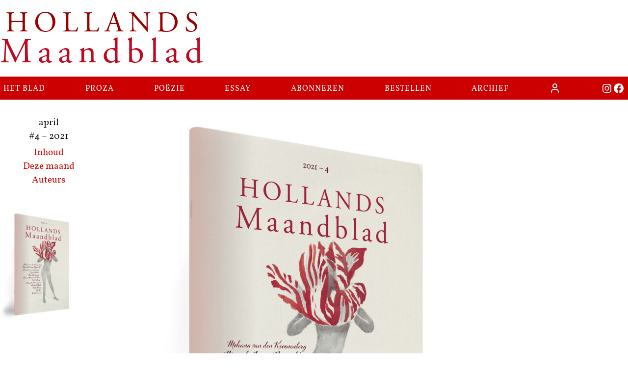

--- FILE ---
content_type: text/html; charset=UTF-8
request_url: https://www.hollandsmaandblad.nl/editie/2021-4/voorkant/
body_size: 17324
content:
<!DOCTYPE html>
<html lang="nl-NL">
<head>
	<meta charset="UTF-8" />
	<meta name="viewport" content="width=device-width, initial-scale=1" />
<meta name='robots' content='index, follow, max-image-preview:large, max-snippet:-1, max-video-preview:-1' />
	<style>img:is([sizes="auto" i], [sizes^="auto," i]) { contain-intrinsic-size: 3000px 1500px }</style>
	<script>
window.koko_analytics = {"url":"https:\/\/www.hollandsmaandblad.nl\/koko-analytics-collect.php","site_url":"https:\/\/www.hollandsmaandblad.nl","post_id":5477,"path":"\/editie\/2021-4\/voorkant\/","method":"cookie","use_cookie":true};
</script>

	<!-- This site is optimized with the Yoast SEO plugin v26.8 - https://yoast.com/product/yoast-seo-wordpress/ -->
	<title>Voorkant ‐ 2021 – #4 ‐ Hollands Maandblad</title>
	<meta name="description" content="Toonaangevend literair tijdschrift." />
	<link rel="canonical" href="https://www.hollandsmaandblad.nl/editie/2021-4/" />
	<meta property="og:locale" content="nl_NL" />
	<meta property="og:type" content="article" />
	<meta property="og:title" content="Voorkant ‐ 2021 – #4 ‐ Hollands Maandblad" />
	<meta property="og:description" content="Toonaangevend literair tijdschrift." />
	<meta property="og:url" content="https://www.hollandsmaandblad.nl/editie/2021-4/" />
	<meta property="og:site_name" content="Hollands Maandblad" />
	<meta property="article:publisher" content="https://www.facebook.com/hollands.maandblad" />
	<meta property="article:modified_time" content="2023-06-12T09:36:27+00:00" />
	<meta property="og:image" content="https://www.hollandsmaandblad.nl/wp-content/uploads/2021/04/HM202104-676x1024.jpg" />
	<meta property="og:image:width" content="676" />
	<meta property="og:image:height" content="1024" />
	<meta property="og:image:type" content="image/jpeg" />
	<meta name="twitter:card" content="summary_large_image" />
	<meta name="twitter:label1" content="Geschatte leestijd" />
	<meta name="twitter:data1" content="1 minuut" />
	<script type="application/ld+json" class="yoast-schema-graph">{"@context":"https://schema.org","@graph":[{"@type":["WebPage","CollectionPage"],"@id":"https://www.hollandsmaandblad.nl/editie/2021-4/","url":"https://www.hollandsmaandblad.nl/editie/2021-4/","name":"2021 – #4 - Hollands Maandblad","isPartOf":{"@id":"https://www.hollandsmaandblad.nl/#website"},"primaryImageOfPage":{"@id":"https://www.hollandsmaandblad.nl/editie/2021-4/#primaryimage"},"image":{"@id":"https://www.hollandsmaandblad.nl/editie/2021-4/#primaryimage"},"thumbnailUrl":"https://www.hollandsmaandblad.nl/wp-content/uploads/2025/06/HM202104.jpg","datePublished":"2021-04-27T15:50:43+00:00","dateModified":"2023-06-12T09:36:27+00:00","description":"Toonaangevend literair tijdschrift.","breadcrumb":{"@id":"https://www.hollandsmaandblad.nl/editie/2021-4/#breadcrumb"},"inLanguage":"nl-NL"},{"@type":"ImageObject","inLanguage":"nl-NL","@id":"https://www.hollandsmaandblad.nl/editie/2021-4/#primaryimage","url":"https://www.hollandsmaandblad.nl/wp-content/uploads/2025/06/HM202104.jpg","contentUrl":"https://www.hollandsmaandblad.nl/wp-content/uploads/2025/06/HM202104.jpg","width":1189,"height":1800},{"@type":"BreadcrumbList","@id":"https://www.hollandsmaandblad.nl/editie/2021-4/#breadcrumb","itemListElement":[{"@type":"ListItem","position":1,"name":"Home","item":"https://www.hollandsmaandblad.nl/"},{"@type":"ListItem","position":2,"name":"Edities","item":"https://www.hollandsmaandblad.nl/edities/"},{"@type":"ListItem","position":3,"name":"2021 – #4"}]},{"@type":"WebSite","@id":"https://www.hollandsmaandblad.nl/#website","url":"https://www.hollandsmaandblad.nl/","name":"Hollands Maandblad","description":"","publisher":{"@id":"https://www.hollandsmaandblad.nl/#organization"},"potentialAction":[{"@type":"SearchAction","target":{"@type":"EntryPoint","urlTemplate":"https://www.hollandsmaandblad.nl/?s={search_term_string}"},"query-input":{"@type":"PropertyValueSpecification","valueRequired":true,"valueName":"search_term_string"}}],"inLanguage":"nl-NL"},{"@type":"Organization","@id":"https://www.hollandsmaandblad.nl/#organization","name":"Hollands Maandblad","url":"https://www.hollandsmaandblad.nl/","logo":{"@type":"ImageObject","inLanguage":"nl-NL","@id":"https://www.hollandsmaandblad.nl/#/schema/logo/image/","url":"https://www.hollandsmaandblad.nl/wp-content/uploads/2020/06/Instagram-logo-met-vlak.jpg","contentUrl":"https://www.hollandsmaandblad.nl/wp-content/uploads/2020/06/Instagram-logo-met-vlak.jpg","width":1080,"height":1080,"caption":"Hollands Maandblad"},"image":{"@id":"https://www.hollandsmaandblad.nl/#/schema/logo/image/"},"sameAs":["https://www.facebook.com/hollands.maandblad","https://www.instagram.com/hollands_maandblad/","https://nl.wikipedia.org/wiki/Hollands_Maandblad"]}]}</script>
	<!-- / Yoast SEO plugin. -->


<title>Voorkant ‐ 2021 – #4 ‐ Hollands Maandblad</title>
<link rel='dns-prefetch' href='//www.hollandsmaandblad.nl' />
<link rel='dns-prefetch' href='//use.typekit.net' />
<link rel="alternate" type="application/rss+xml" title="Hollands Maandblad &raquo; feed" href="https://www.hollandsmaandblad.nl/feed/" />
<link rel="alternate" type="application/rss+xml" title="Hollands Maandblad &raquo; reacties feed" href="https://www.hollandsmaandblad.nl/comments/feed/" />
		<!-- This site uses the Google Analytics by MonsterInsights plugin v9.11.1 - Using Analytics tracking - https://www.monsterinsights.com/ -->
							<script src="//www.googletagmanager.com/gtag/js?id=G-J029WSXWLG"  data-cfasync="false" data-wpfc-render="false" async></script>
			<script data-cfasync="false" data-wpfc-render="false">
				var mi_version = '9.11.1';
				var mi_track_user = true;
				var mi_no_track_reason = '';
								var MonsterInsightsDefaultLocations = {"page_location":"https:\/\/www.hollandsmaandblad.nl\/editie\/2021-4\/voorkant\/"};
								if ( typeof MonsterInsightsPrivacyGuardFilter === 'function' ) {
					var MonsterInsightsLocations = (typeof MonsterInsightsExcludeQuery === 'object') ? MonsterInsightsPrivacyGuardFilter( MonsterInsightsExcludeQuery ) : MonsterInsightsPrivacyGuardFilter( MonsterInsightsDefaultLocations );
				} else {
					var MonsterInsightsLocations = (typeof MonsterInsightsExcludeQuery === 'object') ? MonsterInsightsExcludeQuery : MonsterInsightsDefaultLocations;
				}

								var disableStrs = [
										'ga-disable-G-J029WSXWLG',
									];

				/* Function to detect opted out users */
				function __gtagTrackerIsOptedOut() {
					for (var index = 0; index < disableStrs.length; index++) {
						if (document.cookie.indexOf(disableStrs[index] + '=true') > -1) {
							return true;
						}
					}

					return false;
				}

				/* Disable tracking if the opt-out cookie exists. */
				if (__gtagTrackerIsOptedOut()) {
					for (var index = 0; index < disableStrs.length; index++) {
						window[disableStrs[index]] = true;
					}
				}

				/* Opt-out function */
				function __gtagTrackerOptout() {
					for (var index = 0; index < disableStrs.length; index++) {
						document.cookie = disableStrs[index] + '=true; expires=Thu, 31 Dec 2099 23:59:59 UTC; path=/';
						window[disableStrs[index]] = true;
					}
				}

				if ('undefined' === typeof gaOptout) {
					function gaOptout() {
						__gtagTrackerOptout();
					}
				}
								window.dataLayer = window.dataLayer || [];

				window.MonsterInsightsDualTracker = {
					helpers: {},
					trackers: {},
				};
				if (mi_track_user) {
					function __gtagDataLayer() {
						dataLayer.push(arguments);
					}

					function __gtagTracker(type, name, parameters) {
						if (!parameters) {
							parameters = {};
						}

						if (parameters.send_to) {
							__gtagDataLayer.apply(null, arguments);
							return;
						}

						if (type === 'event') {
														parameters.send_to = monsterinsights_frontend.v4_id;
							var hookName = name;
							if (typeof parameters['event_category'] !== 'undefined') {
								hookName = parameters['event_category'] + ':' + name;
							}

							if (typeof MonsterInsightsDualTracker.trackers[hookName] !== 'undefined') {
								MonsterInsightsDualTracker.trackers[hookName](parameters);
							} else {
								__gtagDataLayer('event', name, parameters);
							}
							
						} else {
							__gtagDataLayer.apply(null, arguments);
						}
					}

					__gtagTracker('js', new Date());
					__gtagTracker('set', {
						'developer_id.dZGIzZG': true,
											});
					if ( MonsterInsightsLocations.page_location ) {
						__gtagTracker('set', MonsterInsightsLocations);
					}
										__gtagTracker('config', 'G-J029WSXWLG', {"forceSSL":"true","anonymize_ip":"true"} );
										window.gtag = __gtagTracker;										(function () {
						/* https://developers.google.com/analytics/devguides/collection/analyticsjs/ */
						/* ga and __gaTracker compatibility shim. */
						var noopfn = function () {
							return null;
						};
						var newtracker = function () {
							return new Tracker();
						};
						var Tracker = function () {
							return null;
						};
						var p = Tracker.prototype;
						p.get = noopfn;
						p.set = noopfn;
						p.send = function () {
							var args = Array.prototype.slice.call(arguments);
							args.unshift('send');
							__gaTracker.apply(null, args);
						};
						var __gaTracker = function () {
							var len = arguments.length;
							if (len === 0) {
								return;
							}
							var f = arguments[len - 1];
							if (typeof f !== 'object' || f === null || typeof f.hitCallback !== 'function') {
								if ('send' === arguments[0]) {
									var hitConverted, hitObject = false, action;
									if ('event' === arguments[1]) {
										if ('undefined' !== typeof arguments[3]) {
											hitObject = {
												'eventAction': arguments[3],
												'eventCategory': arguments[2],
												'eventLabel': arguments[4],
												'value': arguments[5] ? arguments[5] : 1,
											}
										}
									}
									if ('pageview' === arguments[1]) {
										if ('undefined' !== typeof arguments[2]) {
											hitObject = {
												'eventAction': 'page_view',
												'page_path': arguments[2],
											}
										}
									}
									if (typeof arguments[2] === 'object') {
										hitObject = arguments[2];
									}
									if (typeof arguments[5] === 'object') {
										Object.assign(hitObject, arguments[5]);
									}
									if ('undefined' !== typeof arguments[1].hitType) {
										hitObject = arguments[1];
										if ('pageview' === hitObject.hitType) {
											hitObject.eventAction = 'page_view';
										}
									}
									if (hitObject) {
										action = 'timing' === arguments[1].hitType ? 'timing_complete' : hitObject.eventAction;
										hitConverted = mapArgs(hitObject);
										__gtagTracker('event', action, hitConverted);
									}
								}
								return;
							}

							function mapArgs(args) {
								var arg, hit = {};
								var gaMap = {
									'eventCategory': 'event_category',
									'eventAction': 'event_action',
									'eventLabel': 'event_label',
									'eventValue': 'event_value',
									'nonInteraction': 'non_interaction',
									'timingCategory': 'event_category',
									'timingVar': 'name',
									'timingValue': 'value',
									'timingLabel': 'event_label',
									'page': 'page_path',
									'location': 'page_location',
									'title': 'page_title',
									'referrer' : 'page_referrer',
								};
								for (arg in args) {
																		if (!(!args.hasOwnProperty(arg) || !gaMap.hasOwnProperty(arg))) {
										hit[gaMap[arg]] = args[arg];
									} else {
										hit[arg] = args[arg];
									}
								}
								return hit;
							}

							try {
								f.hitCallback();
							} catch (ex) {
							}
						};
						__gaTracker.create = newtracker;
						__gaTracker.getByName = newtracker;
						__gaTracker.getAll = function () {
							return [];
						};
						__gaTracker.remove = noopfn;
						__gaTracker.loaded = true;
						window['__gaTracker'] = __gaTracker;
					})();
									} else {
										console.log("");
					(function () {
						function __gtagTracker() {
							return null;
						}

						window['__gtagTracker'] = __gtagTracker;
						window['gtag'] = __gtagTracker;
					})();
									}
			</script>
							<!-- / Google Analytics by MonsterInsights -->
		<script>
window._wpemojiSettings = {"baseUrl":"https:\/\/s.w.org\/images\/core\/emoji\/16.0.1\/72x72\/","ext":".png","svgUrl":"https:\/\/s.w.org\/images\/core\/emoji\/16.0.1\/svg\/","svgExt":".svg","source":{"concatemoji":"https:\/\/www.hollandsmaandblad.nl\/wp-includes\/js\/wp-emoji-release.min.js?ver=6.8.3"}};
/*! This file is auto-generated */
!function(s,n){var o,i,e;function c(e){try{var t={supportTests:e,timestamp:(new Date).valueOf()};sessionStorage.setItem(o,JSON.stringify(t))}catch(e){}}function p(e,t,n){e.clearRect(0,0,e.canvas.width,e.canvas.height),e.fillText(t,0,0);var t=new Uint32Array(e.getImageData(0,0,e.canvas.width,e.canvas.height).data),a=(e.clearRect(0,0,e.canvas.width,e.canvas.height),e.fillText(n,0,0),new Uint32Array(e.getImageData(0,0,e.canvas.width,e.canvas.height).data));return t.every(function(e,t){return e===a[t]})}function u(e,t){e.clearRect(0,0,e.canvas.width,e.canvas.height),e.fillText(t,0,0);for(var n=e.getImageData(16,16,1,1),a=0;a<n.data.length;a++)if(0!==n.data[a])return!1;return!0}function f(e,t,n,a){switch(t){case"flag":return n(e,"\ud83c\udff3\ufe0f\u200d\u26a7\ufe0f","\ud83c\udff3\ufe0f\u200b\u26a7\ufe0f")?!1:!n(e,"\ud83c\udde8\ud83c\uddf6","\ud83c\udde8\u200b\ud83c\uddf6")&&!n(e,"\ud83c\udff4\udb40\udc67\udb40\udc62\udb40\udc65\udb40\udc6e\udb40\udc67\udb40\udc7f","\ud83c\udff4\u200b\udb40\udc67\u200b\udb40\udc62\u200b\udb40\udc65\u200b\udb40\udc6e\u200b\udb40\udc67\u200b\udb40\udc7f");case"emoji":return!a(e,"\ud83e\udedf")}return!1}function g(e,t,n,a){var r="undefined"!=typeof WorkerGlobalScope&&self instanceof WorkerGlobalScope?new OffscreenCanvas(300,150):s.createElement("canvas"),o=r.getContext("2d",{willReadFrequently:!0}),i=(o.textBaseline="top",o.font="600 32px Arial",{});return e.forEach(function(e){i[e]=t(o,e,n,a)}),i}function t(e){var t=s.createElement("script");t.src=e,t.defer=!0,s.head.appendChild(t)}"undefined"!=typeof Promise&&(o="wpEmojiSettingsSupports",i=["flag","emoji"],n.supports={everything:!0,everythingExceptFlag:!0},e=new Promise(function(e){s.addEventListener("DOMContentLoaded",e,{once:!0})}),new Promise(function(t){var n=function(){try{var e=JSON.parse(sessionStorage.getItem(o));if("object"==typeof e&&"number"==typeof e.timestamp&&(new Date).valueOf()<e.timestamp+604800&&"object"==typeof e.supportTests)return e.supportTests}catch(e){}return null}();if(!n){if("undefined"!=typeof Worker&&"undefined"!=typeof OffscreenCanvas&&"undefined"!=typeof URL&&URL.createObjectURL&&"undefined"!=typeof Blob)try{var e="postMessage("+g.toString()+"("+[JSON.stringify(i),f.toString(),p.toString(),u.toString()].join(",")+"));",a=new Blob([e],{type:"text/javascript"}),r=new Worker(URL.createObjectURL(a),{name:"wpTestEmojiSupports"});return void(r.onmessage=function(e){c(n=e.data),r.terminate(),t(n)})}catch(e){}c(n=g(i,f,p,u))}t(n)}).then(function(e){for(var t in e)n.supports[t]=e[t],n.supports.everything=n.supports.everything&&n.supports[t],"flag"!==t&&(n.supports.everythingExceptFlag=n.supports.everythingExceptFlag&&n.supports[t]);n.supports.everythingExceptFlag=n.supports.everythingExceptFlag&&!n.supports.flag,n.DOMReady=!1,n.readyCallback=function(){n.DOMReady=!0}}).then(function(){return e}).then(function(){var e;n.supports.everything||(n.readyCallback(),(e=n.source||{}).concatemoji?t(e.concatemoji):e.wpemoji&&e.twemoji&&(t(e.twemoji),t(e.wpemoji)))}))}((window,document),window._wpemojiSettings);
</script>
<style id='wp-block-navigation-link-inline-css'>
.wp-block-navigation .wp-block-navigation-item__label{overflow-wrap:break-word}.wp-block-navigation .wp-block-navigation-item__description{display:none}.link-ui-tools{border-top:1px solid #f0f0f0;padding:8px}.link-ui-block-inserter{padding-top:8px}.link-ui-block-inserter__back{margin-left:8px;text-transform:uppercase}
</style>
<link rel='stylesheet' id='wp-block-social-links-css' href='https://www.hollandsmaandblad.nl/wp-includes/blocks/social-links/style.min.css?ver=6.8.3' media='all' />
<link rel='stylesheet' id='wp-block-navigation-css' href='https://www.hollandsmaandblad.nl/wp-includes/blocks/navigation/style.min.css?ver=6.8.3' media='all' />
<style id='wp-block-group-inline-css'>
.wp-block-group{box-sizing:border-box}:where(.wp-block-group.wp-block-group-is-layout-constrained){position:relative}
</style>
<style id='wp-block-columns-inline-css'>
.wp-block-columns{align-items:normal!important;box-sizing:border-box;display:flex;flex-wrap:wrap!important}@media (min-width:782px){.wp-block-columns{flex-wrap:nowrap!important}}.wp-block-columns.are-vertically-aligned-top{align-items:flex-start}.wp-block-columns.are-vertically-aligned-center{align-items:center}.wp-block-columns.are-vertically-aligned-bottom{align-items:flex-end}@media (max-width:781px){.wp-block-columns:not(.is-not-stacked-on-mobile)>.wp-block-column{flex-basis:100%!important}}@media (min-width:782px){.wp-block-columns:not(.is-not-stacked-on-mobile)>.wp-block-column{flex-basis:0;flex-grow:1}.wp-block-columns:not(.is-not-stacked-on-mobile)>.wp-block-column[style*=flex-basis]{flex-grow:0}}.wp-block-columns.is-not-stacked-on-mobile{flex-wrap:nowrap!important}.wp-block-columns.is-not-stacked-on-mobile>.wp-block-column{flex-basis:0;flex-grow:1}.wp-block-columns.is-not-stacked-on-mobile>.wp-block-column[style*=flex-basis]{flex-grow:0}:where(.wp-block-columns){margin-bottom:1.75em}:where(.wp-block-columns.has-background){padding:1.25em 2.375em}.wp-block-column{flex-grow:1;min-width:0;overflow-wrap:break-word;word-break:break-word}.wp-block-column.is-vertically-aligned-top{align-self:flex-start}.wp-block-column.is-vertically-aligned-center{align-self:center}.wp-block-column.is-vertically-aligned-bottom{align-self:flex-end}.wp-block-column.is-vertically-aligned-stretch{align-self:stretch}.wp-block-column.is-vertically-aligned-bottom,.wp-block-column.is-vertically-aligned-center,.wp-block-column.is-vertically-aligned-top{width:100%}
</style>
<style id='wp-block-paragraph-inline-css'>
.is-small-text{font-size:.875em}.is-regular-text{font-size:1em}.is-large-text{font-size:2.25em}.is-larger-text{font-size:3em}.has-drop-cap:not(:focus):first-letter{float:left;font-size:8.4em;font-style:normal;font-weight:100;line-height:.68;margin:.05em .1em 0 0;text-transform:uppercase}body.rtl .has-drop-cap:not(:focus):first-letter{float:none;margin-left:.1em}p.has-drop-cap.has-background{overflow:hidden}:root :where(p.has-background){padding:1.25em 2.375em}:where(p.has-text-color:not(.has-link-color)) a{color:inherit}p.has-text-align-left[style*="writing-mode:vertical-lr"],p.has-text-align-right[style*="writing-mode:vertical-rl"]{rotate:180deg}
</style>
<style id='wp-block-spacer-inline-css'>
.wp-block-spacer{clear:both}
</style>
<style id='wp-block-image-inline-css'>
.wp-block-image>a,.wp-block-image>figure>a{display:inline-block}.wp-block-image img{box-sizing:border-box;height:auto;max-width:100%;vertical-align:bottom}@media not (prefers-reduced-motion){.wp-block-image img.hide{visibility:hidden}.wp-block-image img.show{animation:show-content-image .4s}}.wp-block-image[style*=border-radius] img,.wp-block-image[style*=border-radius]>a{border-radius:inherit}.wp-block-image.has-custom-border img{box-sizing:border-box}.wp-block-image.aligncenter{text-align:center}.wp-block-image.alignfull>a,.wp-block-image.alignwide>a{width:100%}.wp-block-image.alignfull img,.wp-block-image.alignwide img{height:auto;width:100%}.wp-block-image .aligncenter,.wp-block-image .alignleft,.wp-block-image .alignright,.wp-block-image.aligncenter,.wp-block-image.alignleft,.wp-block-image.alignright{display:table}.wp-block-image .aligncenter>figcaption,.wp-block-image .alignleft>figcaption,.wp-block-image .alignright>figcaption,.wp-block-image.aligncenter>figcaption,.wp-block-image.alignleft>figcaption,.wp-block-image.alignright>figcaption{caption-side:bottom;display:table-caption}.wp-block-image .alignleft{float:left;margin:.5em 1em .5em 0}.wp-block-image .alignright{float:right;margin:.5em 0 .5em 1em}.wp-block-image .aligncenter{margin-left:auto;margin-right:auto}.wp-block-image :where(figcaption){margin-bottom:1em;margin-top:.5em}.wp-block-image.is-style-circle-mask img{border-radius:9999px}@supports ((-webkit-mask-image:none) or (mask-image:none)) or (-webkit-mask-image:none){.wp-block-image.is-style-circle-mask img{border-radius:0;-webkit-mask-image:url('data:image/svg+xml;utf8,<svg viewBox="0 0 100 100" xmlns="http://www.w3.org/2000/svg"><circle cx="50" cy="50" r="50"/></svg>');mask-image:url('data:image/svg+xml;utf8,<svg viewBox="0 0 100 100" xmlns="http://www.w3.org/2000/svg"><circle cx="50" cy="50" r="50"/></svg>');mask-mode:alpha;-webkit-mask-position:center;mask-position:center;-webkit-mask-repeat:no-repeat;mask-repeat:no-repeat;-webkit-mask-size:contain;mask-size:contain}}:root :where(.wp-block-image.is-style-rounded img,.wp-block-image .is-style-rounded img){border-radius:9999px}.wp-block-image figure{margin:0}.wp-lightbox-container{display:flex;flex-direction:column;position:relative}.wp-lightbox-container img{cursor:zoom-in}.wp-lightbox-container img:hover+button{opacity:1}.wp-lightbox-container button{align-items:center;-webkit-backdrop-filter:blur(16px) saturate(180%);backdrop-filter:blur(16px) saturate(180%);background-color:#5a5a5a40;border:none;border-radius:4px;cursor:zoom-in;display:flex;height:20px;justify-content:center;opacity:0;padding:0;position:absolute;right:16px;text-align:center;top:16px;width:20px;z-index:100}@media not (prefers-reduced-motion){.wp-lightbox-container button{transition:opacity .2s ease}}.wp-lightbox-container button:focus-visible{outline:3px auto #5a5a5a40;outline:3px auto -webkit-focus-ring-color;outline-offset:3px}.wp-lightbox-container button:hover{cursor:pointer;opacity:1}.wp-lightbox-container button:focus{opacity:1}.wp-lightbox-container button:focus,.wp-lightbox-container button:hover,.wp-lightbox-container button:not(:hover):not(:active):not(.has-background){background-color:#5a5a5a40;border:none}.wp-lightbox-overlay{box-sizing:border-box;cursor:zoom-out;height:100vh;left:0;overflow:hidden;position:fixed;top:0;visibility:hidden;width:100%;z-index:100000}.wp-lightbox-overlay .close-button{align-items:center;cursor:pointer;display:flex;justify-content:center;min-height:40px;min-width:40px;padding:0;position:absolute;right:calc(env(safe-area-inset-right) + 16px);top:calc(env(safe-area-inset-top) + 16px);z-index:5000000}.wp-lightbox-overlay .close-button:focus,.wp-lightbox-overlay .close-button:hover,.wp-lightbox-overlay .close-button:not(:hover):not(:active):not(.has-background){background:none;border:none}.wp-lightbox-overlay .lightbox-image-container{height:var(--wp--lightbox-container-height);left:50%;overflow:hidden;position:absolute;top:50%;transform:translate(-50%,-50%);transform-origin:top left;width:var(--wp--lightbox-container-width);z-index:9999999999}.wp-lightbox-overlay .wp-block-image{align-items:center;box-sizing:border-box;display:flex;height:100%;justify-content:center;margin:0;position:relative;transform-origin:0 0;width:100%;z-index:3000000}.wp-lightbox-overlay .wp-block-image img{height:var(--wp--lightbox-image-height);min-height:var(--wp--lightbox-image-height);min-width:var(--wp--lightbox-image-width);width:var(--wp--lightbox-image-width)}.wp-lightbox-overlay .wp-block-image figcaption{display:none}.wp-lightbox-overlay button{background:none;border:none}.wp-lightbox-overlay .scrim{background-color:#fff;height:100%;opacity:.9;position:absolute;width:100%;z-index:2000000}.wp-lightbox-overlay.active{visibility:visible}@media not (prefers-reduced-motion){.wp-lightbox-overlay.active{animation:turn-on-visibility .25s both}.wp-lightbox-overlay.active img{animation:turn-on-visibility .35s both}.wp-lightbox-overlay.show-closing-animation:not(.active){animation:turn-off-visibility .35s both}.wp-lightbox-overlay.show-closing-animation:not(.active) img{animation:turn-off-visibility .25s both}.wp-lightbox-overlay.zoom.active{animation:none;opacity:1;visibility:visible}.wp-lightbox-overlay.zoom.active .lightbox-image-container{animation:lightbox-zoom-in .4s}.wp-lightbox-overlay.zoom.active .lightbox-image-container img{animation:none}.wp-lightbox-overlay.zoom.active .scrim{animation:turn-on-visibility .4s forwards}.wp-lightbox-overlay.zoom.show-closing-animation:not(.active){animation:none}.wp-lightbox-overlay.zoom.show-closing-animation:not(.active) .lightbox-image-container{animation:lightbox-zoom-out .4s}.wp-lightbox-overlay.zoom.show-closing-animation:not(.active) .lightbox-image-container img{animation:none}.wp-lightbox-overlay.zoom.show-closing-animation:not(.active) .scrim{animation:turn-off-visibility .4s forwards}}@keyframes show-content-image{0%{visibility:hidden}99%{visibility:hidden}to{visibility:visible}}@keyframes turn-on-visibility{0%{opacity:0}to{opacity:1}}@keyframes turn-off-visibility{0%{opacity:1;visibility:visible}99%{opacity:0;visibility:visible}to{opacity:0;visibility:hidden}}@keyframes lightbox-zoom-in{0%{transform:translate(calc((-100vw + var(--wp--lightbox-scrollbar-width))/2 + var(--wp--lightbox-initial-left-position)),calc(-50vh + var(--wp--lightbox-initial-top-position))) scale(var(--wp--lightbox-scale))}to{transform:translate(-50%,-50%) scale(1)}}@keyframes lightbox-zoom-out{0%{transform:translate(-50%,-50%) scale(1);visibility:visible}99%{visibility:visible}to{transform:translate(calc((-100vw + var(--wp--lightbox-scrollbar-width))/2 + var(--wp--lightbox-initial-left-position)),calc(-50vh + var(--wp--lightbox-initial-top-position))) scale(var(--wp--lightbox-scale));visibility:hidden}}
</style>
<style id='wp-emoji-styles-inline-css'>

	img.wp-smiley, img.emoji {
		display: inline !important;
		border: none !important;
		box-shadow: none !important;
		height: 1em !important;
		width: 1em !important;
		margin: 0 0.07em !important;
		vertical-align: -0.1em !important;
		background: none !important;
		padding: 0 !important;
	}
</style>
<style id='wp-block-library-inline-css'>
:root{--wp-admin-theme-color:#007cba;--wp-admin-theme-color--rgb:0,124,186;--wp-admin-theme-color-darker-10:#006ba1;--wp-admin-theme-color-darker-10--rgb:0,107,161;--wp-admin-theme-color-darker-20:#005a87;--wp-admin-theme-color-darker-20--rgb:0,90,135;--wp-admin-border-width-focus:2px;--wp-block-synced-color:#7a00df;--wp-block-synced-color--rgb:122,0,223;--wp-bound-block-color:var(--wp-block-synced-color)}@media (min-resolution:192dpi){:root{--wp-admin-border-width-focus:1.5px}}.wp-element-button{cursor:pointer}:root{--wp--preset--font-size--normal:16px;--wp--preset--font-size--huge:42px}:root .has-very-light-gray-background-color{background-color:#eee}:root .has-very-dark-gray-background-color{background-color:#313131}:root .has-very-light-gray-color{color:#eee}:root .has-very-dark-gray-color{color:#313131}:root .has-vivid-green-cyan-to-vivid-cyan-blue-gradient-background{background:linear-gradient(135deg,#00d084,#0693e3)}:root .has-purple-crush-gradient-background{background:linear-gradient(135deg,#34e2e4,#4721fb 50%,#ab1dfe)}:root .has-hazy-dawn-gradient-background{background:linear-gradient(135deg,#faaca8,#dad0ec)}:root .has-subdued-olive-gradient-background{background:linear-gradient(135deg,#fafae1,#67a671)}:root .has-atomic-cream-gradient-background{background:linear-gradient(135deg,#fdd79a,#004a59)}:root .has-nightshade-gradient-background{background:linear-gradient(135deg,#330968,#31cdcf)}:root .has-midnight-gradient-background{background:linear-gradient(135deg,#020381,#2874fc)}.has-regular-font-size{font-size:1em}.has-larger-font-size{font-size:2.625em}.has-normal-font-size{font-size:var(--wp--preset--font-size--normal)}.has-huge-font-size{font-size:var(--wp--preset--font-size--huge)}.has-text-align-center{text-align:center}.has-text-align-left{text-align:left}.has-text-align-right{text-align:right}#end-resizable-editor-section{display:none}.aligncenter{clear:both}.items-justified-left{justify-content:flex-start}.items-justified-center{justify-content:center}.items-justified-right{justify-content:flex-end}.items-justified-space-between{justify-content:space-between}.screen-reader-text{border:0;clip-path:inset(50%);height:1px;margin:-1px;overflow:hidden;padding:0;position:absolute;width:1px;word-wrap:normal!important}.screen-reader-text:focus{background-color:#ddd;clip-path:none;color:#444;display:block;font-size:1em;height:auto;left:5px;line-height:normal;padding:15px 23px 14px;text-decoration:none;top:5px;width:auto;z-index:100000}html :where(.has-border-color){border-style:solid}html :where([style*=border-top-color]){border-top-style:solid}html :where([style*=border-right-color]){border-right-style:solid}html :where([style*=border-bottom-color]){border-bottom-style:solid}html :where([style*=border-left-color]){border-left-style:solid}html :where([style*=border-width]){border-style:solid}html :where([style*=border-top-width]){border-top-style:solid}html :where([style*=border-right-width]){border-right-style:solid}html :where([style*=border-bottom-width]){border-bottom-style:solid}html :where([style*=border-left-width]){border-left-style:solid}html :where(img[class*=wp-image-]){height:auto;max-width:100%}:where(figure){margin:0 0 1em}html :where(.is-position-sticky){--wp-admin--admin-bar--position-offset:var(--wp-admin--admin-bar--height,0px)}@media screen and (max-width:600px){html :where(.is-position-sticky){--wp-admin--admin-bar--position-offset:0px}}
</style>
<style id='global-styles-inline-css'>
:root{--wp--preset--aspect-ratio--square: 1;--wp--preset--aspect-ratio--4-3: 4/3;--wp--preset--aspect-ratio--3-4: 3/4;--wp--preset--aspect-ratio--3-2: 3/2;--wp--preset--aspect-ratio--2-3: 2/3;--wp--preset--aspect-ratio--16-9: 16/9;--wp--preset--aspect-ratio--9-16: 9/16;--wp--preset--color--black: #000000;--wp--preset--color--cyan-bluish-gray: #abb8c3;--wp--preset--color--white: #ffffff;--wp--preset--color--pale-pink: #f78da7;--wp--preset--color--vivid-red: #cf2e2e;--wp--preset--color--luminous-vivid-orange: #ff6900;--wp--preset--color--luminous-vivid-amber: #fcb900;--wp--preset--color--light-green-cyan: #7bdcb5;--wp--preset--color--vivid-green-cyan: #00d084;--wp--preset--color--pale-cyan-blue: #8ed1fc;--wp--preset--color--vivid-cyan-blue: #0693e3;--wp--preset--color--vivid-purple: #9b51e0;--wp--preset--color--default: #0C0C0C;--wp--preset--color--accent: #c00;--wp--preset--color--default-white: #FFFFFF;--wp--preset--gradient--vivid-cyan-blue-to-vivid-purple: linear-gradient(135deg,rgba(6,147,227,1) 0%,rgb(155,81,224) 100%);--wp--preset--gradient--light-green-cyan-to-vivid-green-cyan: linear-gradient(135deg,rgb(122,220,180) 0%,rgb(0,208,130) 100%);--wp--preset--gradient--luminous-vivid-amber-to-luminous-vivid-orange: linear-gradient(135deg,rgba(252,185,0,1) 0%,rgba(255,105,0,1) 100%);--wp--preset--gradient--luminous-vivid-orange-to-vivid-red: linear-gradient(135deg,rgba(255,105,0,1) 0%,rgb(207,46,46) 100%);--wp--preset--gradient--very-light-gray-to-cyan-bluish-gray: linear-gradient(135deg,rgb(238,238,238) 0%,rgb(169,184,195) 100%);--wp--preset--gradient--cool-to-warm-spectrum: linear-gradient(135deg,rgb(74,234,220) 0%,rgb(151,120,209) 20%,rgb(207,42,186) 40%,rgb(238,44,130) 60%,rgb(251,105,98) 80%,rgb(254,248,76) 100%);--wp--preset--gradient--blush-light-purple: linear-gradient(135deg,rgb(255,206,236) 0%,rgb(152,150,240) 100%);--wp--preset--gradient--blush-bordeaux: linear-gradient(135deg,rgb(254,205,165) 0%,rgb(254,45,45) 50%,rgb(107,0,62) 100%);--wp--preset--gradient--luminous-dusk: linear-gradient(135deg,rgb(255,203,112) 0%,rgb(199,81,192) 50%,rgb(65,88,208) 100%);--wp--preset--gradient--pale-ocean: linear-gradient(135deg,rgb(255,245,203) 0%,rgb(182,227,212) 50%,rgb(51,167,181) 100%);--wp--preset--gradient--electric-grass: linear-gradient(135deg,rgb(202,248,128) 0%,rgb(113,206,126) 100%);--wp--preset--gradient--midnight: linear-gradient(135deg,rgb(2,3,129) 0%,rgb(40,116,252) 100%);--wp--preset--font-size--small: 1.125rem;--wp--preset--font-size--medium: 1.2rem;--wp--preset--font-size--large: 1.5rem;--wp--preset--font-size--x-large: 42px;--wp--preset--font-size--extra-small: 1rem;--wp--preset--font-size--extra-large: 2.5rem;--wp--preset--font-family--vollkorn: Vollkorn;--wp--preset--font-family--adobe-garamond-pro: adobe-garamond-pro;--wp--preset--spacing--20: 0.44rem;--wp--preset--spacing--30: 0.67rem;--wp--preset--spacing--40: 1rem;--wp--preset--spacing--50: 1.5rem;--wp--preset--spacing--60: 2.25rem;--wp--preset--spacing--70: 3.38rem;--wp--preset--spacing--80: 5.06rem;--wp--preset--shadow--natural: 6px 6px 9px rgba(0, 0, 0, 0.2);--wp--preset--shadow--deep: 12px 12px 50px rgba(0, 0, 0, 0.4);--wp--preset--shadow--sharp: 6px 6px 0px rgba(0, 0, 0, 0.2);--wp--preset--shadow--outlined: 6px 6px 0px -3px rgba(255, 255, 255, 1), 6px 6px rgba(0, 0, 0, 1);--wp--preset--shadow--crisp: 6px 6px 0px rgba(0, 0, 0, 1);}:root { --wp--style--global--content-size: 840px;--wp--style--global--wide-size: 1200px; }:where(body) { margin: 0; }.wp-site-blocks > .alignleft { float: left; margin-right: 2em; }.wp-site-blocks > .alignright { float: right; margin-left: 2em; }.wp-site-blocks > .aligncenter { justify-content: center; margin-left: auto; margin-right: auto; }:where(.wp-site-blocks) > * { margin-block-start: 24px; margin-block-end: 0; }:where(.wp-site-blocks) > :first-child { margin-block-start: 0; }:where(.wp-site-blocks) > :last-child { margin-block-end: 0; }:root { --wp--style--block-gap: 24px; }:root :where(.is-layout-flow) > :first-child{margin-block-start: 0;}:root :where(.is-layout-flow) > :last-child{margin-block-end: 0;}:root :where(.is-layout-flow) > *{margin-block-start: 24px;margin-block-end: 0;}:root :where(.is-layout-constrained) > :first-child{margin-block-start: 0;}:root :where(.is-layout-constrained) > :last-child{margin-block-end: 0;}:root :where(.is-layout-constrained) > *{margin-block-start: 24px;margin-block-end: 0;}:root :where(.is-layout-flex){gap: 24px;}:root :where(.is-layout-grid){gap: 24px;}.is-layout-flow > .alignleft{float: left;margin-inline-start: 0;margin-inline-end: 2em;}.is-layout-flow > .alignright{float: right;margin-inline-start: 2em;margin-inline-end: 0;}.is-layout-flow > .aligncenter{margin-left: auto !important;margin-right: auto !important;}.is-layout-constrained > .alignleft{float: left;margin-inline-start: 0;margin-inline-end: 2em;}.is-layout-constrained > .alignright{float: right;margin-inline-start: 2em;margin-inline-end: 0;}.is-layout-constrained > .aligncenter{margin-left: auto !important;margin-right: auto !important;}.is-layout-constrained > :where(:not(.alignleft):not(.alignright):not(.alignfull)){max-width: var(--wp--style--global--content-size);margin-left: auto !important;margin-right: auto !important;}.is-layout-constrained > .alignwide{max-width: var(--wp--style--global--wide-size);}body .is-layout-flex{display: flex;}.is-layout-flex{flex-wrap: wrap;align-items: center;}.is-layout-flex > :is(*, div){margin: 0;}body .is-layout-grid{display: grid;}.is-layout-grid > :is(*, div){margin: 0;}body{background-color: var(--wp--preset--color--default-white);color: var(--wp--preset--color--default);font-family: Vollkorn, Times, serif;font-size: 1.2rem;padding-top: 0px;padding-right: 0px;padding-bottom: 0px;padding-left: 0px;}a:where(:not(.wp-element-button)){color: var(--wp--preset--color--accent);text-decoration: none;}:root :where(a:where(:not(.wp-element-button)):hover){text-decoration: underline;}h1{color: var(--wp--preset--color--accent);font-family: adobe-garamond-pro;font-weight: 400;padding-left: 0;}:root :where(.wp-element-button, .wp-block-button__link){background-color: #32373c;border-width: 0;color: #fff;font-family: inherit;font-size: inherit;line-height: inherit;padding: calc(0.667em + 2px) calc(1.333em + 2px);text-decoration: none;}.has-black-color{color: var(--wp--preset--color--black) !important;}.has-cyan-bluish-gray-color{color: var(--wp--preset--color--cyan-bluish-gray) !important;}.has-white-color{color: var(--wp--preset--color--white) !important;}.has-pale-pink-color{color: var(--wp--preset--color--pale-pink) !important;}.has-vivid-red-color{color: var(--wp--preset--color--vivid-red) !important;}.has-luminous-vivid-orange-color{color: var(--wp--preset--color--luminous-vivid-orange) !important;}.has-luminous-vivid-amber-color{color: var(--wp--preset--color--luminous-vivid-amber) !important;}.has-light-green-cyan-color{color: var(--wp--preset--color--light-green-cyan) !important;}.has-vivid-green-cyan-color{color: var(--wp--preset--color--vivid-green-cyan) !important;}.has-pale-cyan-blue-color{color: var(--wp--preset--color--pale-cyan-blue) !important;}.has-vivid-cyan-blue-color{color: var(--wp--preset--color--vivid-cyan-blue) !important;}.has-vivid-purple-color{color: var(--wp--preset--color--vivid-purple) !important;}.has-default-color{color: var(--wp--preset--color--default) !important;}.has-accent-color{color: var(--wp--preset--color--accent) !important;}.has-default-white-color{color: var(--wp--preset--color--default-white) !important;}.has-black-background-color{background-color: var(--wp--preset--color--black) !important;}.has-cyan-bluish-gray-background-color{background-color: var(--wp--preset--color--cyan-bluish-gray) !important;}.has-white-background-color{background-color: var(--wp--preset--color--white) !important;}.has-pale-pink-background-color{background-color: var(--wp--preset--color--pale-pink) !important;}.has-vivid-red-background-color{background-color: var(--wp--preset--color--vivid-red) !important;}.has-luminous-vivid-orange-background-color{background-color: var(--wp--preset--color--luminous-vivid-orange) !important;}.has-luminous-vivid-amber-background-color{background-color: var(--wp--preset--color--luminous-vivid-amber) !important;}.has-light-green-cyan-background-color{background-color: var(--wp--preset--color--light-green-cyan) !important;}.has-vivid-green-cyan-background-color{background-color: var(--wp--preset--color--vivid-green-cyan) !important;}.has-pale-cyan-blue-background-color{background-color: var(--wp--preset--color--pale-cyan-blue) !important;}.has-vivid-cyan-blue-background-color{background-color: var(--wp--preset--color--vivid-cyan-blue) !important;}.has-vivid-purple-background-color{background-color: var(--wp--preset--color--vivid-purple) !important;}.has-default-background-color{background-color: var(--wp--preset--color--default) !important;}.has-accent-background-color{background-color: var(--wp--preset--color--accent) !important;}.has-default-white-background-color{background-color: var(--wp--preset--color--default-white) !important;}.has-black-border-color{border-color: var(--wp--preset--color--black) !important;}.has-cyan-bluish-gray-border-color{border-color: var(--wp--preset--color--cyan-bluish-gray) !important;}.has-white-border-color{border-color: var(--wp--preset--color--white) !important;}.has-pale-pink-border-color{border-color: var(--wp--preset--color--pale-pink) !important;}.has-vivid-red-border-color{border-color: var(--wp--preset--color--vivid-red) !important;}.has-luminous-vivid-orange-border-color{border-color: var(--wp--preset--color--luminous-vivid-orange) !important;}.has-luminous-vivid-amber-border-color{border-color: var(--wp--preset--color--luminous-vivid-amber) !important;}.has-light-green-cyan-border-color{border-color: var(--wp--preset--color--light-green-cyan) !important;}.has-vivid-green-cyan-border-color{border-color: var(--wp--preset--color--vivid-green-cyan) !important;}.has-pale-cyan-blue-border-color{border-color: var(--wp--preset--color--pale-cyan-blue) !important;}.has-vivid-cyan-blue-border-color{border-color: var(--wp--preset--color--vivid-cyan-blue) !important;}.has-vivid-purple-border-color{border-color: var(--wp--preset--color--vivid-purple) !important;}.has-default-border-color{border-color: var(--wp--preset--color--default) !important;}.has-accent-border-color{border-color: var(--wp--preset--color--accent) !important;}.has-default-white-border-color{border-color: var(--wp--preset--color--default-white) !important;}.has-vivid-cyan-blue-to-vivid-purple-gradient-background{background: var(--wp--preset--gradient--vivid-cyan-blue-to-vivid-purple) !important;}.has-light-green-cyan-to-vivid-green-cyan-gradient-background{background: var(--wp--preset--gradient--light-green-cyan-to-vivid-green-cyan) !important;}.has-luminous-vivid-amber-to-luminous-vivid-orange-gradient-background{background: var(--wp--preset--gradient--luminous-vivid-amber-to-luminous-vivid-orange) !important;}.has-luminous-vivid-orange-to-vivid-red-gradient-background{background: var(--wp--preset--gradient--luminous-vivid-orange-to-vivid-red) !important;}.has-very-light-gray-to-cyan-bluish-gray-gradient-background{background: var(--wp--preset--gradient--very-light-gray-to-cyan-bluish-gray) !important;}.has-cool-to-warm-spectrum-gradient-background{background: var(--wp--preset--gradient--cool-to-warm-spectrum) !important;}.has-blush-light-purple-gradient-background{background: var(--wp--preset--gradient--blush-light-purple) !important;}.has-blush-bordeaux-gradient-background{background: var(--wp--preset--gradient--blush-bordeaux) !important;}.has-luminous-dusk-gradient-background{background: var(--wp--preset--gradient--luminous-dusk) !important;}.has-pale-ocean-gradient-background{background: var(--wp--preset--gradient--pale-ocean) !important;}.has-electric-grass-gradient-background{background: var(--wp--preset--gradient--electric-grass) !important;}.has-midnight-gradient-background{background: var(--wp--preset--gradient--midnight) !important;}.has-small-font-size{font-size: var(--wp--preset--font-size--small) !important;}.has-medium-font-size{font-size: var(--wp--preset--font-size--medium) !important;}.has-large-font-size{font-size: var(--wp--preset--font-size--large) !important;}.has-x-large-font-size{font-size: var(--wp--preset--font-size--x-large) !important;}.has-extra-small-font-size{font-size: var(--wp--preset--font-size--extra-small) !important;}.has-extra-large-font-size{font-size: var(--wp--preset--font-size--extra-large) !important;}.has-vollkorn-font-family{font-family: var(--wp--preset--font-family--vollkorn) !important;}.has-adobe-garamond-pro-font-family{font-family: var(--wp--preset--font-family--adobe-garamond-pro) !important;}
</style>
<style id='core-block-supports-inline-css'>
.wp-elements-8f523979a75d489974a0584364fc551d a:where(:not(.wp-element-button)){color:var(--wp--preset--color--default-white);}.wp-elements-8f523979a75d489974a0584364fc551d a:where(:not(.wp-element-button)):hover{color:var(--wp--preset--color--default-white);}.wp-container-core-navigation-is-layout-f200d7a0{justify-content:space-between;}.wp-container-core-social-links-is-layout-a89b3969{justify-content:center;}.wp-container-core-group-is-layout-d1cd99d5 > .alignfull{margin-right:calc(var(--wp--preset--spacing--20) * -1);margin-left:calc(var(--wp--preset--spacing--20) * -1);}.wp-container-core-columns-is-layout-30627f62{flex-wrap:nowrap;gap:0px 7rem;}.wp-container-core-group-is-layout-c086a256 > :where(:not(.alignleft):not(.alignright):not(.alignfull)){max-width:1000px;margin-left:auto !important;margin-right:auto !important;}.wp-container-core-group-is-layout-c086a256 > .alignwide{max-width:1000px;}.wp-container-core-group-is-layout-c086a256 .alignfull{max-width:none;}.wp-elements-e125905d943d34f422b6ad032dbdd6cf a:where(:not(.wp-element-button)){color:var(--wp--preset--color--default-white);}.wp-container-core-group-is-layout-9f184914 > .alignfull{margin-left:calc(var(--wp--preset--spacing--50) * -1);}.wp-container-core-navigation-is-layout-1beaa37b{flex-wrap:nowrap;gap:var(--wp--preset--spacing--20);flex-direction:column;align-items:flex-start;}.wp-container-core-group-is-layout-ba75fb5d > .alignfull{margin-left:calc(var(--wp--preset--spacing--50) * -1);}.wp-container-core-columns-is-layout-9c22b1e3{flex-wrap:nowrap;gap:2em 0;}.wp-container-core-group-is-layout-4e83f672{flex-wrap:nowrap;gap:0rem;justify-content:flex-end;align-items:flex-start;}.wp-container-core-columns-is-layout-28f84493{flex-wrap:nowrap;}.wp-elements-3db4aa3350188d34303640ca9363073a a:where(:not(.wp-element-button)){color:var(--wp--preset--color--default-white);}.wp-container-core-group-is-layout-2d94d167{flex-wrap:nowrap;justify-content:center;}.wp-container-core-group-is-layout-42304d51 > :where(:not(.alignleft):not(.alignright):not(.alignfull)){max-width:1000px;margin-left:auto !important;margin-right:auto !important;}.wp-container-core-group-is-layout-42304d51 > .alignwide{max-width:1000px;}.wp-container-core-group-is-layout-42304d51 .alignfull{max-width:none;}.wp-container-core-group-is-layout-42304d51 > .alignfull{margin-right:calc(var(--wp--preset--spacing--40) * -1);margin-left:calc(var(--wp--preset--spacing--40) * -1);}
</style>
<style id='wp-block-template-skip-link-inline-css'>

		.skip-link.screen-reader-text {
			border: 0;
			clip-path: inset(50%);
			height: 1px;
			margin: -1px;
			overflow: hidden;
			padding: 0;
			position: absolute !important;
			width: 1px;
			word-wrap: normal !important;
		}

		.skip-link.screen-reader-text:focus {
			background-color: #eee;
			clip-path: none;
			color: #444;
			display: block;
			font-size: 1em;
			height: auto;
			left: 5px;
			line-height: normal;
			padding: 15px 23px 14px;
			text-decoration: none;
			top: 5px;
			width: auto;
			z-index: 100000;
		}
</style>
<link rel='stylesheet' id='paytium-public-css' href='https://www.hollandsmaandblad.nl/wp-content/plugins/paytium/public/css/public.css?ver=5.0.1' media='all' />
<link rel='stylesheet' id='paytium-jquery-ui-css' href='https://www.hollandsmaandblad.nl/wp-content/plugins/paytium/public/css/jquery-ui.css?ver=5.0.1' media='all' />
<link rel='stylesheet' id='hmbld-legacy-css' href='https://www.hollandsmaandblad.nl/wp-content/themes/hollands-maandblad-block/css/legacy.css?ver=1769473606' media='all' />
<link rel='stylesheet' id='hmbld-main-css' href='https://www.hollandsmaandblad.nl/wp-content/themes/hollands-maandblad-block/style.css?ver=1769473606' media='all' />
<link rel='stylesheet' id='hmbld_typekit-css' href='//use.typekit.net/hjs3ner.css?ver=1769473606' media='all' />
<script src="https://www.hollandsmaandblad.nl/wp-content/plugins/google-analytics-for-wordpress/assets/js/frontend-gtag.js?ver=9.11.1" id="monsterinsights-frontend-script-js" async data-wp-strategy="async"></script>
<script data-cfasync="false" data-wpfc-render="false" id='monsterinsights-frontend-script-js-extra'>var monsterinsights_frontend = {"js_events_tracking":"true","download_extensions":"doc,pdf,ppt,zip,xls,docx,pptx,xlsx","inbound_paths":"[]","home_url":"https:\/\/www.hollandsmaandblad.nl","hash_tracking":"false","v4_id":"G-J029WSXWLG"};</script>
<script src="https://www.hollandsmaandblad.nl/wp-includes/js/jquery/jquery.min.js?ver=3.7.1" id="jquery-core-js"></script>
<script src="https://www.hollandsmaandblad.nl/wp-includes/js/jquery/jquery-migrate.min.js?ver=3.4.1" id="jquery-migrate-js"></script>
<link rel="https://api.w.org/" href="https://www.hollandsmaandblad.nl/wp-json/" /><link rel="alternate" title="JSON" type="application/json" href="https://www.hollandsmaandblad.nl/wp-json/wp/v2/hllblad_edition/5477" /><link rel="EditURI" type="application/rsd+xml" title="RSD" href="https://www.hollandsmaandblad.nl/xmlrpc.php?rsd" />
<meta name="generator" content="WordPress 6.8.3" />
<link rel='shortlink' href='https://www.hollandsmaandblad.nl/?p=5477' />
<link rel="alternate" title="oEmbed (JSON)" type="application/json+oembed" href="https://www.hollandsmaandblad.nl/wp-json/oembed/1.0/embed?url=https%3A%2F%2Fwww.hollandsmaandblad.nl%2Feditie%2F2021-4%2F" />
<link rel="alternate" title="oEmbed (XML)" type="text/xml+oembed" href="https://www.hollandsmaandblad.nl/wp-json/oembed/1.0/embed?url=https%3A%2F%2Fwww.hollandsmaandblad.nl%2Feditie%2F2021-4%2F&#038;format=xml" />

<link rel='stylesheet' id='10310-css' href='//www.hollandsmaandblad.nl/wp-content/uploads/custom-css-js/10310.css?v=3885' media='all' />
<script type="importmap" id="wp-importmap">
{"imports":{"@wordpress\/interactivity":"https:\/\/www.hollandsmaandblad.nl\/wp-includes\/js\/dist\/script-modules\/interactivity\/index.min.js?ver=55aebb6e0a16726baffb"}}
</script>
<script type="module" src="https://www.hollandsmaandblad.nl/wp-includes/js/dist/script-modules/block-library/navigation/view.min.js?ver=61572d447d60c0aa5240" id="@wordpress/block-library/navigation/view-js-module"></script>
<script type="module" src="https://www.hollandsmaandblad.nl/wp-includes/blocks/navigation/view.min.js?ver=6.8.3" id="@wordpress/block-library/navigation-js-module"></script>
<link rel="modulepreload" href="https://www.hollandsmaandblad.nl/wp-includes/js/dist/script-modules/interactivity/index.min.js?ver=55aebb6e0a16726baffb" id="@wordpress/interactivity-js-modulepreload"><link rel="icon" href="https://www.hollandsmaandblad.nl/wp-content/uploads/2016/07/cropped-hm-app-large-2-32x32.png" sizes="32x32" />
<link rel="icon" href="https://www.hollandsmaandblad.nl/wp-content/uploads/2016/07/cropped-hm-app-large-2-192x192.png" sizes="192x192" />
<link rel="apple-touch-icon" href="https://www.hollandsmaandblad.nl/wp-content/uploads/2016/07/cropped-hm-app-large-2-180x180.png" />
<meta name="msapplication-TileImage" content="https://www.hollandsmaandblad.nl/wp-content/uploads/2016/07/cropped-hm-app-large-2-270x270.png" />
</head>

<body class="wp-singular hllblad_edition-template-default single single-hllblad_edition postid-5477 wp-embed-responsive wp-theme-hollands-maandblad-block">

<div class="wp-site-blocks"><header class="wp-block-template-part">		<div class="site-header wp-block-hmbld-site-title">
						<p class="site-title"><a href="https://www.hollandsmaandblad.nl/" rel="home"><span class="h ">hollands</span><span class="m ">Maandblad</span></a></p>
				</div>
		


<div class="wp-block-group has-default-white-color has-accent-background-color has-text-color has-background has-link-color wp-elements-8f523979a75d489974a0584364fc551d is-content-justification-center is-layout-constrained wp-container-core-group-is-layout-d1cd99d5 wp-block-group-is-layout-constrained" style="padding-top:var(--wp--preset--spacing--20);padding-right:var(--wp--preset--spacing--20);padding-bottom:var(--wp--preset--spacing--20);padding-left:var(--wp--preset--spacing--20);font-style:normal;font-weight:400;text-decoration:none"><nav style="font-style:normal;font-weight:400;line-height:1.5;text-transform:none;letter-spacing:1px;" class="has-text-color has-default-white-color items-justified-space-between has-text-decoration-none hmbld-main-menu wp-block-navigation has-vollkorn-font-family is-horizontal is-content-justification-space-between is-layout-flex wp-container-core-navigation-is-layout-f200d7a0 wp-block-navigation-is-layout-flex" aria-label="Hoofdmenu"><ul style="font-style:normal;font-weight:400;line-height:1.5;text-transform:none;letter-spacing:1px;" class="wp-block-navigation__container has-text-color has-default-white-color items-justified-space-between has-text-decoration-none hmbld-main-menu wp-block-navigation has-vollkorn-font-family">
	<li class="wp-block-navigation-link wp-block-hmbld-recent-edition-link">
		<a class="wp-block-navigation-item__content" href="https://www.hollandsmaandblad.nl/editie/2026-1/">het blad</a>	</li>
		<li class=" wp-block-navigation-item wp-block-navigation-link"><a class="wp-block-navigation-item__content"  href="https://www.hollandsmaandblad.nl/soort/proza/"><span class="wp-block-navigation-item__label">proza</span></a></li><li class=" wp-block-navigation-item wp-block-navigation-link"><a class="wp-block-navigation-item__content"  href="https://www.hollandsmaandblad.nl/soort/poezie/"><span class="wp-block-navigation-item__label">poëzie</span></a></li><li class=" wp-block-navigation-item wp-block-navigation-link"><a class="wp-block-navigation-item__content"  href="https://www.hollandsmaandblad.nl/soort/essay/"><span class="wp-block-navigation-item__label">essay</span></a></li><li class=" wp-block-navigation-item wp-block-navigation-link"><a class="wp-block-navigation-item__content"  href="https://www.hollandsmaandblad.nl/abonnementen/"><span class="wp-block-navigation-item__label">abonneren</span></a></li><li class=" wp-block-navigation-item wp-block-navigation-link"><a class="wp-block-navigation-item__content"  href="https://www.hollandsmaandblad.nl/abonnementen/losse-nummers/"><span class="wp-block-navigation-item__label">bestellen</span></a></li><li class=" wp-block-navigation-item wp-block-navigation-link"><a class="wp-block-navigation-item__content"  href="https://www.hollandsmaandblad.nl/edities/"><span class="wp-block-navigation-item__label">archief</span></a></li><li class=" wp-block-navigation-item wp-block-navigation-link"><a class="wp-block-navigation-item__content"  href="https://www.hollandsmaandblad.nl/mijn-hm/" title="Ga naar Mijn Hollands Maandblad"><span class="wp-block-navigation-item__label"><svg width="24px" height="24px" viewBox="0 0 24 24" fill="none" xmlns="http://www.w3.org/2000/svg" role="img" aria-labelledby="icon-title">
	<title>Mijn Hollands Maandblad</title>
<path d="M5 20V19C5 16.2386 7.23858 14 10 14H14C16.7614 14 19 16.2386 19 19V20M16 7C16 9.20914 14.2091 11 12 11C9.79086 11 8 9.20914 8 7C8 4.79086 9.79086 3 12 3C14.2091 3 16 4.79086 16 7Z" stroke="#fff" stroke-width="2" stroke-linecap="round" stroke-linejoin="round"/>
</svg></span></a></li><li class="wp-block-navigation-item">
<ul class="wp-block-social-links has-icon-color is-style-logos-only is-layout-flex wp-block-social-links-is-layout-flex"><li style="color: #FAF9F6; " class="wp-social-link wp-social-link-instagram has-default-white-color wp-block-social-link"><a href="https://www.instagram.com/hollands_maandblad/" class="wp-block-social-link-anchor"><svg width="24" height="24" viewBox="0 0 24 24" version="1.1" xmlns="http://www.w3.org/2000/svg" aria-hidden="true" focusable="false"><path d="M12,4.622c2.403,0,2.688,0.009,3.637,0.052c0.877,0.04,1.354,0.187,1.671,0.31c0.42,0.163,0.72,0.358,1.035,0.673 c0.315,0.315,0.51,0.615,0.673,1.035c0.123,0.317,0.27,0.794,0.31,1.671c0.043,0.949,0.052,1.234,0.052,3.637 s-0.009,2.688-0.052,3.637c-0.04,0.877-0.187,1.354-0.31,1.671c-0.163,0.42-0.358,0.72-0.673,1.035 c-0.315,0.315-0.615,0.51-1.035,0.673c-0.317,0.123-0.794,0.27-1.671,0.31c-0.949,0.043-1.233,0.052-3.637,0.052 s-2.688-0.009-3.637-0.052c-0.877-0.04-1.354-0.187-1.671-0.31c-0.42-0.163-0.72-0.358-1.035-0.673 c-0.315-0.315-0.51-0.615-0.673-1.035c-0.123-0.317-0.27-0.794-0.31-1.671C4.631,14.688,4.622,14.403,4.622,12 s0.009-2.688,0.052-3.637c0.04-0.877,0.187-1.354,0.31-1.671c0.163-0.42,0.358-0.72,0.673-1.035 c0.315-0.315,0.615-0.51,1.035-0.673c0.317-0.123,0.794-0.27,1.671-0.31C9.312,4.631,9.597,4.622,12,4.622 M12,3 C9.556,3,9.249,3.01,8.289,3.054C7.331,3.098,6.677,3.25,6.105,3.472C5.513,3.702,5.011,4.01,4.511,4.511 c-0.5,0.5-0.808,1.002-1.038,1.594C3.25,6.677,3.098,7.331,3.054,8.289C3.01,9.249,3,9.556,3,12c0,2.444,0.01,2.751,0.054,3.711 c0.044,0.958,0.196,1.612,0.418,2.185c0.23,0.592,0.538,1.094,1.038,1.594c0.5,0.5,1.002,0.808,1.594,1.038 c0.572,0.222,1.227,0.375,2.185,0.418C9.249,20.99,9.556,21,12,21s2.751-0.01,3.711-0.054c0.958-0.044,1.612-0.196,2.185-0.418 c0.592-0.23,1.094-0.538,1.594-1.038c0.5-0.5,0.808-1.002,1.038-1.594c0.222-0.572,0.375-1.227,0.418-2.185 C20.99,14.751,21,14.444,21,12s-0.01-2.751-0.054-3.711c-0.044-0.958-0.196-1.612-0.418-2.185c-0.23-0.592-0.538-1.094-1.038-1.594 c-0.5-0.5-1.002-0.808-1.594-1.038c-0.572-0.222-1.227-0.375-2.185-0.418C14.751,3.01,14.444,3,12,3L12,3z M12,7.378 c-2.552,0-4.622,2.069-4.622,4.622S9.448,16.622,12,16.622s4.622-2.069,4.622-4.622S14.552,7.378,12,7.378z M12,15 c-1.657,0-3-1.343-3-3s1.343-3,3-3s3,1.343,3,3S13.657,15,12,15z M16.804,6.116c-0.596,0-1.08,0.484-1.08,1.08 s0.484,1.08,1.08,1.08c0.596,0,1.08-0.484,1.08-1.08S17.401,6.116,16.804,6.116z"></path></svg><span class="wp-block-social-link-label screen-reader-text">Instagram</span></a></li>

<li style="color: #FAF9F6; " class="wp-social-link wp-social-link-facebook has-default-white-color wp-block-social-link"><a href="https://www.facebook.com/hollands.maandblad" class="wp-block-social-link-anchor"><svg width="24" height="24" viewBox="0 0 24 24" version="1.1" xmlns="http://www.w3.org/2000/svg" aria-hidden="true" focusable="false"><path d="M12 2C6.5 2 2 6.5 2 12c0 5 3.7 9.1 8.4 9.9v-7H7.9V12h2.5V9.8c0-2.5 1.5-3.9 3.8-3.9 1.1 0 2.2.2 2.2.2v2.5h-1.3c-1.2 0-1.6.8-1.6 1.6V12h2.8l-.4 2.9h-2.3v7C18.3 21.1 22 17 22 12c0-5.5-4.5-10-10-10z"></path></svg><span class="wp-block-social-link-label screen-reader-text">Facebook</span></a></li></ul>
</li></ul></nav>

<nav style="font-style:normal;font-weight:400;line-height:1.5;text-transform:none;letter-spacing:1px;" class="has-text-color has-default-white-color is-responsive items-justified-space-between has-text-decoration-none hmbld-main-menu-mobile wp-block-navigation has-vollkorn-font-family is-horizontal is-content-justification-space-between is-layout-flex wp-container-core-navigation-is-layout-f200d7a0 wp-block-navigation-is-layout-flex" aria-label="Hoofdmenu mobile" 
		 data-wp-interactive="core/navigation" data-wp-context='{"overlayOpenedBy":{"click":false,"hover":false,"focus":false},"type":"overlay","roleAttribute":"","ariaLabel":"Menu"}'><button aria-haspopup="dialog" aria-label="Menu openen" class="wp-block-navigation__responsive-container-open always-shown" 
				data-wp-on-async--click="actions.openMenuOnClick"
				data-wp-on--keydown="actions.handleMenuKeydown"
			><svg width="24" height="24" xmlns="http://www.w3.org/2000/svg" viewBox="0 0 24 24"><path d="M5 5v1.5h14V5H5zm0 7.8h14v-1.5H5v1.5zM5 19h14v-1.5H5V19z" /></svg></button>
				<div class="wp-block-navigation__responsive-container hidden-by-default has-text-color has-default-white-color has-background has-accent-background-color"  id="modal-1" 
				data-wp-class--has-modal-open="state.isMenuOpen"
				data-wp-class--is-menu-open="state.isMenuOpen"
				data-wp-watch="callbacks.initMenu"
				data-wp-on--keydown="actions.handleMenuKeydown"
				data-wp-on-async--focusout="actions.handleMenuFocusout"
				tabindex="-1"
			>
					<div class="wp-block-navigation__responsive-close" tabindex="-1">
						<div class="wp-block-navigation__responsive-dialog" 
				data-wp-bind--aria-modal="state.ariaModal"
				data-wp-bind--aria-label="state.ariaLabel"
				data-wp-bind--role="state.roleAttribute"
			>
							<button aria-label="Menu sluiten" class="wp-block-navigation__responsive-container-close" 
				data-wp-on-async--click="actions.closeMenuOnClick"
			><svg xmlns="http://www.w3.org/2000/svg" viewBox="0 0 24 24" width="24" height="24" aria-hidden="true" focusable="false"><path d="m13.06 12 6.47-6.47-1.06-1.06L12 10.94 5.53 4.47 4.47 5.53 10.94 12l-6.47 6.47 1.06 1.06L12 13.06l6.47 6.47 1.06-1.06L13.06 12Z"></path></svg></button>
							<div class="wp-block-navigation__responsive-container-content" 
				data-wp-watch="callbacks.focusFirstElement"
			 id="modal-1-content">
								<ul style="font-style:normal;font-weight:400;line-height:1.5;text-transform:none;letter-spacing:1px;" class="wp-block-navigation__container has-text-color has-default-white-color is-responsive items-justified-space-between has-text-decoration-none hmbld-main-menu-mobile wp-block-navigation has-vollkorn-font-family"><li class=" wp-block-navigation-item wp-block-navigation-link"><a class="wp-block-navigation-item__content"  href="https://www.hollandsmaandblad.nl/"><span class="wp-block-navigation-item__label">home</span></a></li>
	<li class="wp-block-navigation-link wp-block-hmbld-recent-edition-link">
		<a class="wp-block-navigation-item__content" href="https://www.hollandsmaandblad.nl/editie/2026-1/">het blad</a>	</li>
		<li class=" wp-block-navigation-item wp-block-navigation-link"><a class="wp-block-navigation-item__content"  href="https://www.hollandsmaandblad.nl/soort/proza/"><span class="wp-block-navigation-item__label">proza</span></a></li><li class=" wp-block-navigation-item wp-block-navigation-link"><a class="wp-block-navigation-item__content"  href="https://www.hollandsmaandblad.nl/soort/poezie/"><span class="wp-block-navigation-item__label">poëzie</span></a></li><li class=" wp-block-navigation-item wp-block-navigation-link"><a class="wp-block-navigation-item__content"  href="https://www.hollandsmaandblad.nl/soort/essay/"><span class="wp-block-navigation-item__label">essay</span></a></li><li class=" wp-block-navigation-item wp-block-navigation-link"><a class="wp-block-navigation-item__content"  href="https://www.hollandsmaandblad.nl/abonnementen/"><span class="wp-block-navigation-item__label">abonneren</span></a></li><li class=" wp-block-navigation-item wp-block-navigation-link"><a class="wp-block-navigation-item__content"  href="https://www.hollandsmaandblad.nl/abonnementen/losse-nummers/"><span class="wp-block-navigation-item__label">bestellen</span></a></li><li class=" wp-block-navigation-item wp-block-navigation-link"><a class="wp-block-navigation-item__content"  href="https://www.hollandsmaandblad.nl/edities/"><span class="wp-block-navigation-item__label">archief</span></a></li><li class=" wp-block-navigation-item hmbld-my-account wp-block-navigation-link"><a class="wp-block-navigation-item__content"  href="https://www.hollandsmaandblad.nl/mijn-hm/" title="Ga naar Mijn Hollands Maandblad"><span class="wp-block-navigation-item__label"><svg width="24px" height="24px" viewBox="0 0 24 24" fill="none" xmlns="http://www.w3.org/2000/svg" role="img" aria-labelledby="icon-title">
	<title>Mijn Hollands Maandblad</title>
<path d="M5 20V19C5 16.2386 7.23858 14 10 14H14C16.7614 14 19 16.2386 19 19V20M16 7C16 9.20914 14.2091 11 12 11C9.79086 11 8 9.20914 8 7C8 4.79086 9.79086 3 12 3C14.2091 3 16 4.79086 16 7Z" stroke="#fff" stroke-width="2" stroke-linecap="round" stroke-linejoin="round"/>
</svg></span></a></li><li class="wp-block-navigation-item">
<ul class="wp-block-social-links has-icon-color is-style-logos-only is-content-justification-center is-layout-flex wp-container-core-social-links-is-layout-a89b3969 wp-block-social-links-is-layout-flex"><li style="color: #FAF9F6; " class="wp-social-link wp-social-link-instagram has-default-white-color wp-block-social-link"><a href="https://www.instagram.com/hollands_maandblad/" class="wp-block-social-link-anchor"><svg width="24" height="24" viewBox="0 0 24 24" version="1.1" xmlns="http://www.w3.org/2000/svg" aria-hidden="true" focusable="false"><path d="M12,4.622c2.403,0,2.688,0.009,3.637,0.052c0.877,0.04,1.354,0.187,1.671,0.31c0.42,0.163,0.72,0.358,1.035,0.673 c0.315,0.315,0.51,0.615,0.673,1.035c0.123,0.317,0.27,0.794,0.31,1.671c0.043,0.949,0.052,1.234,0.052,3.637 s-0.009,2.688-0.052,3.637c-0.04,0.877-0.187,1.354-0.31,1.671c-0.163,0.42-0.358,0.72-0.673,1.035 c-0.315,0.315-0.615,0.51-1.035,0.673c-0.317,0.123-0.794,0.27-1.671,0.31c-0.949,0.043-1.233,0.052-3.637,0.052 s-2.688-0.009-3.637-0.052c-0.877-0.04-1.354-0.187-1.671-0.31c-0.42-0.163-0.72-0.358-1.035-0.673 c-0.315-0.315-0.51-0.615-0.673-1.035c-0.123-0.317-0.27-0.794-0.31-1.671C4.631,14.688,4.622,14.403,4.622,12 s0.009-2.688,0.052-3.637c0.04-0.877,0.187-1.354,0.31-1.671c0.163-0.42,0.358-0.72,0.673-1.035 c0.315-0.315,0.615-0.51,1.035-0.673c0.317-0.123,0.794-0.27,1.671-0.31C9.312,4.631,9.597,4.622,12,4.622 M12,3 C9.556,3,9.249,3.01,8.289,3.054C7.331,3.098,6.677,3.25,6.105,3.472C5.513,3.702,5.011,4.01,4.511,4.511 c-0.5,0.5-0.808,1.002-1.038,1.594C3.25,6.677,3.098,7.331,3.054,8.289C3.01,9.249,3,9.556,3,12c0,2.444,0.01,2.751,0.054,3.711 c0.044,0.958,0.196,1.612,0.418,2.185c0.23,0.592,0.538,1.094,1.038,1.594c0.5,0.5,1.002,0.808,1.594,1.038 c0.572,0.222,1.227,0.375,2.185,0.418C9.249,20.99,9.556,21,12,21s2.751-0.01,3.711-0.054c0.958-0.044,1.612-0.196,2.185-0.418 c0.592-0.23,1.094-0.538,1.594-1.038c0.5-0.5,0.808-1.002,1.038-1.594c0.222-0.572,0.375-1.227,0.418-2.185 C20.99,14.751,21,14.444,21,12s-0.01-2.751-0.054-3.711c-0.044-0.958-0.196-1.612-0.418-2.185c-0.23-0.592-0.538-1.094-1.038-1.594 c-0.5-0.5-1.002-0.808-1.594-1.038c-0.572-0.222-1.227-0.375-2.185-0.418C14.751,3.01,14.444,3,12,3L12,3z M12,7.378 c-2.552,0-4.622,2.069-4.622,4.622S9.448,16.622,12,16.622s4.622-2.069,4.622-4.622S14.552,7.378,12,7.378z M12,15 c-1.657,0-3-1.343-3-3s1.343-3,3-3s3,1.343,3,3S13.657,15,12,15z M16.804,6.116c-0.596,0-1.08,0.484-1.08,1.08 s0.484,1.08,1.08,1.08c0.596,0,1.08-0.484,1.08-1.08S17.401,6.116,16.804,6.116z"></path></svg><span class="wp-block-social-link-label screen-reader-text">Instagram</span></a></li>

<li style="color: #FAF9F6; " class="wp-social-link wp-social-link-facebook has-default-white-color wp-block-social-link"><a href="https://www.facebook.com/hollands.maandblad" class="wp-block-social-link-anchor"><svg width="24" height="24" viewBox="0 0 24 24" version="1.1" xmlns="http://www.w3.org/2000/svg" aria-hidden="true" focusable="false"><path d="M12 2C6.5 2 2 6.5 2 12c0 5 3.7 9.1 8.4 9.9v-7H7.9V12h2.5V9.8c0-2.5 1.5-3.9 3.8-3.9 1.1 0 2.2.2 2.2.2v2.5h-1.3c-1.2 0-1.6.8-1.6 1.6V12h2.8l-.4 2.9h-2.3v7C18.3 21.1 22 17 22 12c0-5.5-4.5-10-10-10z"></path></svg><span class="wp-block-social-link-label screen-reader-text">Facebook</span></a></li></ul>
</li></ul>
							</div>
						</div>
					</div>
				</div><div class="hmbld-mobile-my-account-button"><a href="https://www.hollandsmaandblad.nl/mijn-hm/"><svg width="24px" height="24px" viewBox="0 0 24 24" fill="none" xmlns="http://www.w3.org/2000/svg" role="img" aria-labelledby="icon-title">
	<title>Mijn Hollands Maandblad</title>
<path d="M5 20V19C5 16.2386 7.23858 14 10 14H14C16.7614 14 19 16.2386 19 19V20M16 7C16 9.20914 14.2091 11 12 11C9.79086 11 8 9.20914 8 7C8 4.79086 9.79086 3 12 3C14.2091 3 16 4.79086 16 7Z" stroke="#fff" stroke-width="2" stroke-linecap="round" stroke-linejoin="round"/>
</svg></a></div></nav></div>
</header>

<main class="wp-block-template-part">
<div class="wp-block-group content-area hp-content-area is-layout-constrained wp-container-core-group-is-layout-c086a256 wp-block-group-is-layout-constrained" style="padding-bottom:var(--wp--preset--spacing--50)">
    <div class="wp-block-columns is-layout-flex wp-container-core-columns-is-layout-30627f62 wp-block-columns-is-layout-flex">
        <div class="wp-block-column site-sidebar site-sidebar-left is-layout-flow wp-block-column-is-layout-flow" style="flex-basis:20%">
		<div class="hllblad-meta-info wp-block-hmbld-edition-meta">
			<div><span class="hllblad-meta-month">april</span><span>#4</span> – <span class="hllblad-meta-year">2021</span></div>		</div>
		

            
		<nav class="hmbld-meta-links wp-block-hmbld-edition-meta-links">
			<ul class="menu"><li><a href="https://www.hollandsmaandblad.nl/editie/2021-4/">Inhoud</a></li><li><a href="https://www.hollandsmaandblad.nl/editie/2021-4/deze-maand/">Deze maand</a></li><li><a href="https://www.hollandsmaandblad.nl/editie/2021-4/auteurs/">Auteurs</a></li></ul>		</nav>
		

            
	<div class="sidebar-voorkant wp-block-hmbld-edition-cover">
		<a title="Bestel deze editie" href="https://www.hollandsmaandblad.nl/abonnementen/losse-nummers/" class="kk"><img decoding="async" width="198" height="300" src="https://www.hollandsmaandblad.nl/wp-content/uploads/2025/06/HM202104-198x300.jpg" class="hllblad-voorkant wp-post-image" alt="" /> </a>	</div>

		
        </div>
        

        
        <div class="wp-block-column hllblad-edition-front is-layout-flow wp-block-column-is-layout-flow" style="flex-basis:80%">
	<div class="wp-block-hmbld-edition-cover">
		<a title="Bestel deze editie" href="https://www.hollandsmaandblad.nl/abonnementen/losse-nummers/" class="kk"><img loading="lazy" decoding="async" width="676" height="1024" src="https://www.hollandsmaandblad.nl/wp-content/uploads/2025/06/HM202104-676x1024.jpg" class="hllblad-voorkant wp-post-image" alt="" /> </a>	</div>

		</div>
        
    </div>
    
</div>

</main>

<footer class="wp-block-template-part">
<div class="wp-block-group main-footer has-default-white-color has-accent-background-color has-text-color has-background has-link-color has-medium-font-size wp-elements-e125905d943d34f422b6ad032dbdd6cf is-layout-constrained wp-container-core-group-is-layout-42304d51 wp-block-group-is-layout-constrained" style="padding-top:var(--wp--preset--spacing--40);padding-right:var(--wp--preset--spacing--40);padding-bottom:var(--wp--preset--spacing--40);padding-left:var(--wp--preset--spacing--40)">
<div class="wp-block-columns has-small-font-size is-layout-flex wp-container-core-columns-is-layout-9c22b1e3 wp-block-columns-is-layout-flex" style="border-top-color:var(--wp--preset--color--default-white);border-top-width:1px;border-right-style:none;border-right-width:0px;border-bottom-style:none;border-bottom-width:0px;border-left-style:none;border-left-width:0px">
<div class="wp-block-column is-layout-flow wp-block-column-is-layout-flow" style="padding-left:0">
<div class="wp-block-group footer-heading is-layout-constrained wp-container-core-group-is-layout-9f184914 wp-block-group-is-layout-constrained" style="border-top-style:none;border-top-width:0px;border-right-style:none;border-right-width:0px;border-bottom-color:var(--wp--preset--color--default-white);border-bottom-width:1px;border-left-style:none;border-left-width:0px;padding-top:var(--wp--preset--spacing--30);padding-bottom:var(--wp--preset--spacing--30);padding-left:var(--wp--preset--spacing--50)">
<p class="has-medium-font-size"><strong>bestellen</strong></p>
</div>



<div class="wp-block-group is-layout-constrained wp-container-core-group-is-layout-ba75fb5d wp-block-group-is-layout-constrained" style="padding-left:var(--wp--preset--spacing--50)"><nav style="line-height:1.3;" class="items-justified-left is-vertical no-wrap wp-block-navigation is-content-justification-left is-nowrap is-layout-flex wp-container-core-navigation-is-layout-1beaa37b wp-block-navigation-is-layout-flex" aria-label="Footer - Abonnement"><ul style="line-height:1.3;" class="wp-block-navigation__container items-justified-left is-vertical no-wrap wp-block-navigation"><li class=" wp-block-navigation-item wp-block-navigation-link"><a class="wp-block-navigation-item__content"  href="https://www.hollandsmaandblad.nl/abonnementen/"><span class="wp-block-navigation-item__label">abonneren</span></a></li><li class=" wp-block-navigation-item wp-block-navigation-link"><a class="wp-block-navigation-item__content"  href="https://www.hollandsmaandblad.nl/abonnementen/cadeau-abonnement/"><span class="wp-block-navigation-item__label">cadeau geven</span></a></li><li class=" wp-block-navigation-item wp-block-navigation-link"><a class="wp-block-navigation-item__content"  href="https://www.hollandsmaandblad.nl/abonnementen/losse-nummers/"><span class="wp-block-navigation-item__label">losse nummers</span></a></li><li class=" wp-block-navigation-item wp-block-navigation-link"><a class="wp-block-navigation-item__content"  href="https://www.hollandsmaandblad.nl/boekenreeks/"><span class="wp-block-navigation-item__label">boeken</span></a></li><li class=" wp-block-navigation-item wp-block-navigation-link"><a class="wp-block-navigation-item__content"  href="https://www.hollandsmaandblad.nl/abonnementen/adreswijziging/"><span class="wp-block-navigation-item__label">adreswijziging</span></a></li><li class=" wp-block-navigation-item wp-block-navigation-link"><a class="wp-block-navigation-item__content"  href="https://www.hollandsmaandblad.nl/abonnementen/vraag/"><span class="wp-block-navigation-item__label">vraag</span></a></li></ul></nav></div>
</div>



<div class="wp-block-column is-layout-flow wp-block-column-is-layout-flow" style="padding-left:0">
<div class="wp-block-group footer-heading is-layout-constrained wp-container-core-group-is-layout-9f184914 wp-block-group-is-layout-constrained" style="border-top-style:none;border-top-width:0px;border-right-style:none;border-right-width:0px;border-bottom-color:var(--wp--preset--color--default-white);border-bottom-width:1px;border-left-style:none;border-left-width:0px;padding-top:var(--wp--preset--spacing--30);padding-bottom:var(--wp--preset--spacing--30);padding-left:var(--wp--preset--spacing--50)">
<p class="has-medium-font-size"><strong>beurzen</strong></p>
</div>



<div class="wp-block-group is-layout-constrained wp-container-core-group-is-layout-ba75fb5d wp-block-group-is-layout-constrained" style="padding-left:var(--wp--preset--spacing--50)"><nav style="line-height:1.3;" class="items-justified-left is-vertical no-wrap wp-block-navigation is-content-justification-left is-nowrap is-layout-flex wp-container-core-navigation-is-layout-1beaa37b wp-block-navigation-is-layout-flex" aria-label="Footer - beurzen"><ul style="line-height:1.3;" class="wp-block-navigation__container items-justified-left is-vertical no-wrap wp-block-navigation"><li class=" wp-block-navigation-item wp-block-navigation-link"><a class="wp-block-navigation-item__content"  href="https://www.hollandsmaandblad.nl/beurzen/"><span class="wp-block-navigation-item__label">2024/2025</span></a></li><li class=" wp-block-navigation-item wp-block-navigation-link"><a class="wp-block-navigation-item__content"  href="https://www.hollandsmaandblad.nl/beurzen/eerdere-winnaars/"><span class="wp-block-navigation-item__label">eerdere winnaars</span></a></li></ul></nav></div>
</div>



<div class="wp-block-column is-layout-flow wp-block-column-is-layout-flow" style="padding-left:0">
<div class="wp-block-group footer-heading is-layout-constrained wp-container-core-group-is-layout-9f184914 wp-block-group-is-layout-constrained" style="border-top-style:none;border-top-width:0px;border-right-style:none;border-right-width:0px;border-bottom-color:var(--wp--preset--color--default-white);border-bottom-width:1px;border-left-style:none;border-left-width:0px;padding-top:var(--wp--preset--spacing--30);padding-bottom:var(--wp--preset--spacing--30);padding-left:var(--wp--preset--spacing--50)">
<p class="has-medium-font-size"><strong>service</strong></p>
</div>



<div class="wp-block-group is-layout-constrained wp-container-core-group-is-layout-ba75fb5d wp-block-group-is-layout-constrained" style="padding-left:var(--wp--preset--spacing--50)"><nav style="line-height:1.3;" class="items-justified-left is-vertical no-wrap wp-block-navigation is-content-justification-left is-nowrap is-layout-flex wp-container-core-navigation-is-layout-1beaa37b wp-block-navigation-is-layout-flex" aria-label="Footer - service"><ul style="line-height:1.3;" class="wp-block-navigation__container items-justified-left is-vertical no-wrap wp-block-navigation"><li class=" wp-block-navigation-item wp-block-navigation-link"><a class="wp-block-navigation-item__content"  href="https://www.hollandsmaandblad.nl/contact/"><span class="wp-block-navigation-item__label">contact</span></a></li><li class=" wp-block-navigation-item wp-block-navigation-link"><a class="wp-block-navigation-item__content"  href="https://www.hollandsmaandblad.nl/steun-hollands-maandblad/"><span class="wp-block-navigation-item__label">doneren</span></a></li></ul></nav></div>
</div>



<div class="wp-block-column is-layout-flow wp-block-column-is-layout-flow" style="padding-left:0">
<div class="wp-block-group footer-heading is-layout-constrained wp-container-core-group-is-layout-9f184914 wp-block-group-is-layout-constrained" style="border-top-style:none;border-top-width:0px;border-right-style:none;border-right-width:0px;border-bottom-color:var(--wp--preset--color--default-white);border-bottom-width:1px;border-left-style:none;border-left-width:0px;padding-top:var(--wp--preset--spacing--30);padding-bottom:var(--wp--preset--spacing--30);padding-left:var(--wp--preset--spacing--50)">
<p class="has-medium-font-size"><strong>over</strong></p>
</div>



<div class="wp-block-group is-layout-constrained wp-container-core-group-is-layout-ba75fb5d wp-block-group-is-layout-constrained" style="padding-left:var(--wp--preset--spacing--50)"><nav style="line-height:1.3;" class="items-justified-left is-vertical no-wrap wp-block-navigation is-content-justification-left is-nowrap is-layout-flex wp-container-core-navigation-is-layout-1beaa37b wp-block-navigation-is-layout-flex" aria-label="Footer - over"><ul style="line-height:1.3;" class="wp-block-navigation__container items-justified-left is-vertical no-wrap wp-block-navigation"><li class=" wp-block-navigation-item wp-block-navigation-link"><a class="wp-block-navigation-item__content"  href="https://www.hollandsmaandblad.nl/colofon/"><span class="wp-block-navigation-item__label">colofon</span></a></li><li class=" wp-block-navigation-item wp-block-navigation-link"><a class="wp-block-navigation-item__content"  href="https://www.hollandsmaandblad.nl/geschiedenis/"><span class="wp-block-navigation-item__label">geschiedenis</span></a></li></ul><ul style="line-height:1.3;" class="wp-block-navigation__container items-justified-left is-vertical no-wrap wp-block-navigation"><li class=" wp-block-navigation-item wp-block-navigation-link"><a class="wp-block-navigation-item__content"  href="https://www.hollandsmaandblad.nl/stichting/"><span class="wp-block-navigation-item__label">stichting</span></a></li></ul></nav></div>
</div>
</div>



<div style="height:50px" aria-hidden="true" class="wp-block-spacer"></div>



<div class="wp-block-columns is-layout-flex wp-container-core-columns-is-layout-28f84493 wp-block-columns-is-layout-flex">
<div class="wp-block-column is-layout-flow wp-block-column-is-layout-flow"></div>



<div class="wp-block-column is-layout-flow wp-block-column-is-layout-flow">
<div class="wp-block-group hmbld-footer-logos is-horizontal is-content-justification-right is-nowrap is-layout-flex wp-container-core-group-is-layout-4e83f672 wp-block-group-is-layout-flex" style="padding-right:0">
<figure class="wp-block-image alignright size-full is-resized"><img loading="lazy" decoding="async" width="261" height="124" src="https://www.hollandsmaandblad.nl/wp-content/uploads/2024/07/nederlands-letterenfonds-logo-wit.png" alt="" class="wp-image-9500" style="width:110px"/></figure>



<figure class="wp-block-image size-full is-resized has-custom-border"><img loading="lazy" decoding="async" width="251" height="97" src="https://www.hollandsmaandblad.nl/wp-content/uploads/2024/07/CF_Logo-wit.png" alt="het cultuurfonds" class="wp-image-9472" style="border-radius:0px;width:150px;height:auto"/></figure>
</div>
</div>
</div>



<div style="height:50px" aria-hidden="true" class="wp-block-spacer"></div>



<div class="wp-block-group is-content-justification-center is-nowrap is-layout-flex wp-container-core-group-is-layout-2d94d167 wp-block-group-is-layout-flex" style="border-top-color:var(--wp--preset--color--default-white);border-top-width:1px;border-right-style:none;border-right-width:0px;border-bottom-style:none;border-bottom-width:0px;border-left-style:none;border-left-width:0px;padding-top:var(--wp--preset--spacing--30);padding-bottom:var(--wp--preset--spacing--30)">
<p class="hbld-footer-line has-link-color has-small-font-size wp-elements-3db4aa3350188d34303640ca9363073a" style="margin-right:0;margin-left:0"><a href="https://www.hollandsmaandblad.nl">hollands maandblad</a> is een uitgave van de <a href="https://www.hollandsmaandblad.nl/stichting/" data-type="page" data-id="112">stichting hollands maandblad</a></p>
</div>
</div>
</footer>
</div>
<script type="speculationrules">
{"prefetch":[{"source":"document","where":{"and":[{"href_matches":"\/*"},{"not":{"href_matches":["\/wp-*.php","\/wp-admin\/*","\/wp-content\/uploads\/*","\/wp-content\/*","\/wp-content\/plugins\/*","\/wp-content\/themes\/hollands-maandblad-block\/*","\/*\\?(.+)"]}},{"not":{"selector_matches":"a[rel~=\"nofollow\"]"}},{"not":{"selector_matches":".no-prefetch, .no-prefetch a"}}]},"eagerness":"conservative"}]}
</script>

<!-- Koko Analytics v2.2.0 - https://www.kokoanalytics.com/ -->
<script>
!function(){var e=window,r=e.koko_analytics;r.trackPageview=function(e,t){"prerender"==document.visibilityState||/bot|crawl|spider|seo|lighthouse|facebookexternalhit|preview/i.test(navigator.userAgent)||navigator.sendBeacon(r.url,new URLSearchParams({pa:e,po:t,r:0==document.referrer.indexOf(r.site_url)?"":document.referrer,m:r.use_cookie?"c":r.method[0]}))},e.addEventListener("load",function(){r.trackPageview(r.path,r.post_id)})}();
</script>

<script id="wp-block-template-skip-link-js-after">
	( function() {
		var skipLinkTarget = document.querySelector( 'main' ),
			sibling,
			skipLinkTargetID,
			skipLink;

		// Early exit if a skip-link target can't be located.
		if ( ! skipLinkTarget ) {
			return;
		}

		/*
		 * Get the site wrapper.
		 * The skip-link will be injected in the beginning of it.
		 */
		sibling = document.querySelector( '.wp-site-blocks' );

		// Early exit if the root element was not found.
		if ( ! sibling ) {
			return;
		}

		// Get the skip-link target's ID, and generate one if it doesn't exist.
		skipLinkTargetID = skipLinkTarget.id;
		if ( ! skipLinkTargetID ) {
			skipLinkTargetID = 'wp--skip-link--target';
			skipLinkTarget.id = skipLinkTargetID;
		}

		// Create the skip link.
		skipLink = document.createElement( 'a' );
		skipLink.classList.add( 'skip-link', 'screen-reader-text' );
		skipLink.id = 'wp-skip-link';
		skipLink.href = '#' + skipLinkTargetID;
		skipLink.innerText = 'Ga naar de inhoud';

		// Inject the skip link.
		sibling.parentElement.insertBefore( skipLink, sibling );
	}() );
	
</script>
<script src="https://www.hollandsmaandblad.nl/wp-content/plugins/paytium/public/js/parsley.min.js?ver=5.0.1" id="paytium-parsley-js"></script>
<script src="https://www.hollandsmaandblad.nl/wp-includes/js/jquery/ui/core.min.js?ver=1.13.3" id="jquery-ui-core-js"></script>
<script src="https://www.hollandsmaandblad.nl/wp-includes/js/jquery/ui/datepicker.min.js?ver=1.13.3" id="jquery-ui-datepicker-js"></script>
<script id="jquery-ui-datepicker-js-after">
jQuery(function(jQuery){jQuery.datepicker.setDefaults({"closeText":"Sluiten","currentText":"Vandaag","monthNames":["januari","februari","maart","april","mei","juni","juli","augustus","september","oktober","november","december"],"monthNamesShort":["jan","feb","mrt","apr","mei","jun","jul","aug","sep","okt","nov","dec"],"nextText":"Volgende","prevText":"Vorige","dayNames":["zondag","maandag","dinsdag","woensdag","donderdag","vrijdag","zaterdag"],"dayNamesShort":["zo","ma","di","wo","do","vr","za"],"dayNamesMin":["Z","M","D","W","D","V","Z"],"dateFormat":"MM d, yy","firstDay":1,"isRTL":false});});
</script>
<script id="paytium-public-js-extra">
var pt = {"currency_symbol":"\u20ac","decimals":"2","thousands_separator":".","decimal_separator":",","debug":"","version":"paytium"};
var paytium_localize_script_vars = {"admin_ajax_url":"https:\/\/www.hollandsmaandblad.nl\/wp-admin\/admin-ajax.php","amount_too_low":"Geen (geldig) bedrag ingevuld of het bedrag is te laag.","subscription_first_payment":"Eerste termijn:","field_is_required":"Veld '%s' is verplicht.","processing_please_wait":"Verwerking; even geduld...","validation_failed":"Validation failed, please try again."};
</script>
<script src="https://www.hollandsmaandblad.nl/wp-content/plugins/paytium/public/js/public.js?ver=5.0.1" id="paytium-public-js"></script>
</body>
</html>


--- FILE ---
content_type: text/css
request_url: https://www.hollandsmaandblad.nl/wp-content/themes/hollands-maandblad-block/css/legacy.css?ver=1769473606
body_size: 427
content:
/* Legacy archive, can be removed when this is blockified */
.hllblad-tax-archive {
    width: 90%;
    margin: 0 auto;
}

@media screen and (min-width: 769px) {

    .hllblad-tax-archive {
        width: 75%;
    }
}

.hlldblad-archive-wrapper {
    margin: 0 auto;
}

.archive-index {
    margin-bottom: 10px;
}

.archive-index-index {
    margin: 0 0 5px 0;
}

.archive-index-editions {
    display: flex;
    flex-wrap: wrap;
    margin: 0 0 5px 0;
}

@media screen and (max-width: 769px) {

    .archive-index-editions {
        flex-direction: column;
    }
}

.archive-index-editions ul {
    list-style: none;
    padding: 0;
    margin: 0;
    display: flex;
    flex-wrap: nowrap;
    width: 100%;
}

@media screen and (max-width: 769px) {

    .archive-index-editions ul {
        flex-wrap: wrap;
    }
}

.archive-index-editions ul li {
    margin: 0;
    padding: 0;
}

.archive-index-editions ul li::after {
    content: "|";
    padding: 3px;
}

.archive-index-editions ul li:last-child::after {
    content: "";
    padding: 0;
}

.archive-list {
    margin: 0;
    padding: 0;
    list-style: none;
    width: 40%;
}

.archive-index-index a {
    display: block;
    width: 100%;
}

.register-overview {
    display: flex;
}

@media screen and (max-width: 769px) {

    .register-overview {
        flex-direction: column;
    }
}

.register-overview ul {
    margin: 0;
    padding: 0;
    width: 50%;
    list-style: none;
}

.register-overview h2 {
    font-weight: 400;
    font-size: 1.2rem;
}


.hllblad-tax-archive-list {
    list-style: none;
    margin: 0;
}

.hllblad-tax-archive-list header {
    margin-bottom: 10px;
    line-height: 1.2;
}

.hllblad-tax-archive-list header span a {
    color: inherit;
}

.hllblad-tax-archive-list header span a:hover {
    color: #c00;
    text-decoration: underline;
}

.hllblad-tax-archive-list h3 {
    margin: 0;
    padding: 0;
    font-size: 1.2rem;
}

.hllblad-tax-archive h2 {
    margin: 0;
    padding: 0;
    font-size: 1.4rem;
}

/* End Legacy archive*/
